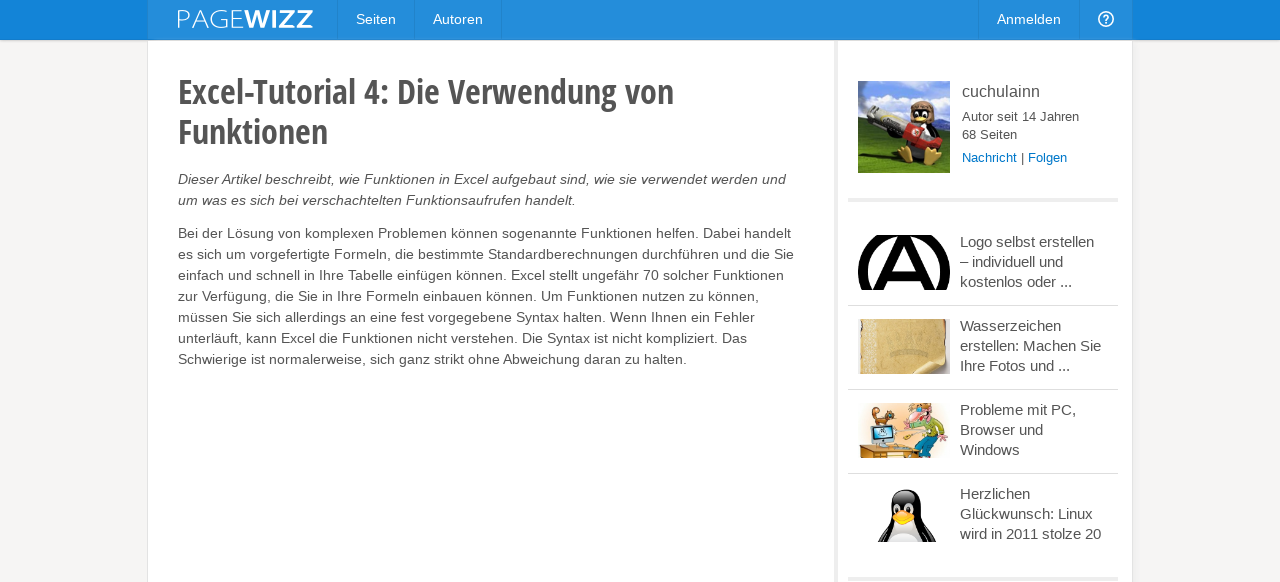

--- FILE ---
content_type: text/html; charset=utf-8
request_url: https://pagewizz.com/excel-tutorial-4-die-verwendung-von-funktionen/
body_size: 8651
content:
<!DOCTYPE html><html lang="de" prefix="og: http://ogp.me/ns#">
<head><meta charset="utf-8">
    
    <link rel="stylesheet" href="/static/css/base4.min.css">
    <meta name="viewport" content="width=device-width, initial-scale=1">
    <link rel="shortcut icon" href="/static/img/favicon.ico">
    <link rel="apple-touch-icon" href="/static/img/favicon_57x57.png"/>
    <link rel="apple-touch-icon" sizes="72x72" href="/static/img/favicon_72x72.png" />
    <link rel="apple-touch-icon" sizes="114x114" href="/static/img/favicon_114x114.png" />
    <script>
        if(top!=self)top.location.replace(location);
        var _gaq = _gaq || [];
        
            _gaq.push(
                ['_setAccount', 'UA-10329513-1'], ['_gat._anonymizeIp'], ['_trackPageview'],
                ['b._setAccount', 'UA-28833246-1'], ['b._gat._anonymizeIp'], ['b._trackPageview']
            );
        
        (function() { var ga = document.createElement('script'); ga.async = true; ga.src = ('https:' == document.location.protocol ? 'https://ssl' : 'http://www') + '.google-analytics.com/ga.js'; var s = document.getElementsByTagName('script')[0]; s.parentNode.insertBefore(ga, s); })();
    </script>
    
    <title>Excel-Tutorial 4: Die Verwendung von Funktionen</title><meta name="description" content="Dieser Artikel beschreibt, wie Funktionen in Excel aufgebaut sind, wie sie verwendet werden und um was es sich bei verschachtelten Funktionsaufrufen handelt.">
    <link rel="canonical" href="/excel-tutorial-4-die-verwendung-von-funktionen/">
    
    <meta property="og:type" content="article">
    <meta property="og:image" content="https://pagewizz.com/static/uploads/de/page/2012/04/17/22-51-48-958_640.jpg">
    <meta name="twitter:card" content="summary_large_image">
    <meta name="twitter:site" content="@pagewizznews">
    <meta name="twitter:title" content="Excel-Tutorial 4: Die Verwendung von Funktionen">
    <meta name="twitter:description" content="Dieser Artikel beschreibt, wie Funktionen in Excel aufgebaut sind, wie sie verwendet werden und um was es sich bei verschachtelten Funktionsaufrufen handelt.">
    <meta name="twitter:image:src" content="https://pagewizz.com/static/uploads/de/page/2012/04/17/22-51-48-958_640.jpg">

</head>
<body class="de responsive" itemscope itemtype="http://schema.org/Article" data-page_pk="16304">
    <div id="wrapper">
        <div id="header_wrapper"><div id="header">
            <a id="logo" href="/">&nbsp;</a>
            <ul class="menu responsive_hide_xs" style="left:190px">
                <li><a href="/pages/">Seiten</a></li>
                <li><a href="/users/">Autoren</a></li>
            </ul>
            <ul class="menu">
                
                    <li class="responsive_hide_xs"><a href="/accounts/login/?next=/excel-tutorial-4-die-verwendung-von-funktionen/">Anmelden</a></li>
                    <li class="show_mobile_xs">
                        <a href="#"><i class="img mobile_menu"></i></a>
                        <ul>
                            <li><a href="/pages/">Seiten</a></li>
                            <li><a href="/users/">Autoren</a></li>
                            <li><a class="separator" href="/accounts/login/?next=/excel-tutorial-4-die-verwendung-von-funktionen/">Anmelden</a></li>
                        </ul>
                    </li>
                
                <li class="responsive_hide_xs">
                    <a href="/forum/"><i class="img help"></i></a>
                    <ul>
                        <li><a href="/forum/">Forum</a></li>
                        <li><a href="/service/help/">Hilfe</a></li>
                    </ul>
                </li>
                <!--
                <li>
                    <a href="#" onclick="$('#navi_q').focus();return false;"><i class="img loupe"></i></a>
                    <ul class="search">
                        <li>
                            <form action="/service/search/" method="get">
                                <div>
                                    <input id="navi_q" type="text" name="q" value="" placeholder="Suchen ..." style="width:180px">
                                    <input type="submit" class="button primary" value="Suchen" style="margin:0 0 0 -5px">
                                </div>
                                <div style="margin:5px 0 0" onclick="$('#navi_q').focus();">
                                    <label style="display: inline;"><input type="radio" name="q_what" value="page" checked="checked">Seiten</label>
                                    &nbsp; <label style="display: inline;"><input type="radio" name="q_what" value="forum">Forum</label>
                                    &nbsp; <label style="display: inline;"><input type="radio" name="q_what" value="author">Autor</label>
                                </div>
                            </form>
                        </li>
                    </ul>
                </li>
                -->
            </ul>
        </div></div>
        <div id="content" class="clearfix">
<div class="wallpaper clearfix" style="padding:0;border-top:0">
    <div id="page_content">
        <div id="page_header" class="is_fullsize">
            
            <h1 itemprop="name">
                
                Excel-Tutorial 4: Die Verwendung von Funktionen
            </h1>
            <em>Dieser Artikel beschreibt, wie Funktionen in Excel aufgebaut sind, wie sie verwendet werden und um was es sich bei verschachtelten Funktionsaufrufen handelt.</em>
            <div style="clear:both;white-space:pre-line" class="text">Bei der Lösung von komplexen Problemen können sogenannte Funktionen helfen. Dabei handelt es sich um vorgefertigte Formeln, die bestimmte Standardberechnungen durchführen und die Sie einfach und schnell in Ihre Tabelle einfügen können. Excel stellt ungefähr 70 solcher Funktionen zur Verfügung, die Sie in Ihre Formeln einbauen können. Um Funktionen nutzen zu können, müssen Sie sich allerdings an eine fest vorgegebene Syntax halten. Wenn Ihnen ein Fehler unterläuft, kann Excel die Funktionen nicht verstehen. Die Syntax ist nicht kompliziert. Das Schwierige ist normalerweise, sich ganz strikt ohne Abweichung daran zu halten.</div>
            
                <div style="margin:20px 0"><ins class="adsbygoogle " style="display:block" data-ad-client="pub-4471957980824408" data-ad-type="" data-ad-format="auto" data-font-face="arial,verdana" data-color-link="0078ca" data-color-text="444444" data-color-url="777777"></ins><script>(adsbygoogle = window.adsbygoogle || []).push({ params: {google_ad_channel: ""} });</script></div>
            
        </div>
        <div id="module_181599" class="module is_fullsize">
            <div class="text float_images clearfix"><h2>Voraussetzungen</h2><p><a rel="nofollow" href="https://pagewizz.com/excel-tutorial-1-zellbezuege/">Zellbezüge</a></p><p><a rel="nofollow" href="https://pagewizz.com/excel-tutorial-3-unterschied-zwischen-relativen-und-absoluten-zellbezuegen/">Relative und absolute Zellbezüge</a></p></div>
        </div><div id="module_119999" class="module is_fullsize">
            <div class="text float_images clearfix"><h2>Aufbau von Funktionen</h2><p>Die größte Schwierigkeiten bei der Verwendung von Funktionen ist die Syntax. Unter Syntax versteht man die Regeln zum Aufbau einer Funktion, die auf jeden Fall eingehalten werden müssen. Sonst versteht Excel die Funktion nicht. Die grundlegenden Regeln, die Sie in diesem Abschnitt kennenlernen werden, sind bei allen Funktionen in Excel gleich:</p> <p><em>FUNKTIONSNAME(Argument1;Argument2;...;Argumentn)</em></p> <p>Eine Funktion wird durch einen <strong>eindeutigen Namen</strong> identifiziert. Im Allgemeinen beschreibt der Name bereits das Ergebnis der Funktion, wie z.B. MITTELWERT, SUMME usw. Es gibt natürlich auch komplexere Funktionen wie SVERWEIS oder WENN, deren Ergebnis nicht einfach aus dem Namen erschlossen werden kann. Ihnen werden eigene Artikel gewidmet.</p> <p>Um ihre Arbeit durchführen zu können, benötigt die Funktion sogenannte <strong>Argumente</strong> - Zahlen oder Texte. Die Argumente können aus Zellen oder Zellbereichen stammen. Als einfaches Beispiel betrachten wie die Funktion SUMME. SUMME berechnet die Summe aus mehreren Zahlen. Was benötigt die Funktion wohl als Argumente, um diese Aufgabe durchführen zu können? Genau, die Zahlen, deren Summe ermittelt werden soll. Ähnlich verhält es sich bei der bereits erwähnten Funktion MITTELWERT. Um den Mittelwert berechnen zu können, werden ebenfalls Zahlen benötigt. Das sind die Argumente.</p> <p>Aber es gibt auch Funktionen, die keine Argumente erhalten. Die Funktion HEUTE ermittelt das heutige Datum. Um dies zu tun, braucht sie keine weiteren Informationen; folglich muss der Benutzer ihr keine Argumente mitgeben. Die Argumente stehen immer in runden Klammern. Mehrere Argumente werden durch <strong>Strichpunkte (Semikolon)</strong> voneinander getrennt. Andere Symbole wie Punkt oder Komma werden an dieser Stelle <strong>nicht</strong> erkannt! Die Klammern müssen <strong>immer</strong> stehen, auch wenn die Funktion keine Argumente erhält. Dann werden <strong>leere Klammern</strong> geschrieben.</p> <p>Um eine Funktion zu verwenden, muss sie aufgerufen werden. Das bedeutet, Sie schreiben den Namen der Funktion und die Argumente in Klammern in Ihr Tabellenblatt. Dazu aber später mehr.</p></div>
        </div><div id="module_120000" class="module ">
            <div class="text float_images clearfix"><h2>Wie kann ich die Syntax einer Funktion herausfinden?</h2><p>Um eine Funktion benutzen zu können, müssen Sie unbedingt deren Syntax kennen, also ihren Namen und die von ihr erwarteten Argumente (Parameter). Wenn Sie nur die Argumente nicht kennen, geben Sie am besten den Namen der Funktion in der <strong>Excel-Hilfe</strong> ein. Dort finden Sie eine Erklärung der Funktion selbst und ihre Parameter und mindestens ein Anwendungsbeispiel.</p></div>
        </div><div id="module_121788" class="module ">
            <div style="text-align:center"><div data-pk="121788" data-share="page0b-21" class="slideshow lightbox"><img alt="Funktion MAX in der Excel-Hilfe" style="max-width:100%;height:auto;max-height:622px" src="/static/uploads/de/module/image/2012/04/17/22-33-23-656_622.jpg"></div><p>Funktion MAX in der Excel-Hilfe (Bild: Selbst erstellt)</p></div>
        </div><div id="module_121787" class="module ">
            <div class="text float_images clearfix"><p>Schwieriger wird es, wenn Sie den Namen der Funktion nicht kennen. Aber selbst dann wissen Sie wenigstens, was die Funktion tun soll. Verwenden Sie in diesem Fall den Funktionsassistenten, den Sie im Register "Start" im Bereich "Bearbeiten" finden. Klicken Sie auf den kleinen Pfeil neben dem Summensymbol und wählen Sie den Eintrag "Weitere Funktionen".</p></div>
        </div><div id="module_121790" class="module ">
            <div style="text-align:center"><div data-pk="121790" data-share="page0b-21" class="slideshow"><img alt="Aufruf des Funktionsassistenten" style="max-width:100%;height:auto;max-height:622px" src="/static/uploads/de/module/image/2012/04/17/22-34-54-745_294.jpg"></div><p>Aufruf des Funktionsassistenten (Bild: Selbst erstellt)</p></div>
        </div><div id="module_121789" class="module ">
            <div class="text float_images clearfix"><p>Die Funktionen sind in Kategorien sortiert. Wählen Sie eine Kategorie und Sie erhalten eine Liste mit den in dieser Kategorie enthaltenen Funktionen. Außerdem zeigt Excel im unteren Bereich des Funktionsassistenten die Syntax der Funktion.</p> <p>Sie benötigen ein Beispiel? Bitte sehr.</p></div>
        </div><div id="module_121791" class="module ">
            <div style="text-align:center"><div data-pk="121791" data-share="page0b-21" class="slideshow lightbox"><img alt="Der Funktionsassistent" style="max-width:100%;height:auto;max-height:622px" src="/static/uploads/de/module/image/2012/04/17/22-35-39-947_294.jpg"></div><p>Der Funktionsassistent (Bild: Selbst erstellt)</p></div>
        </div><div id="module_120003" class="module ">
            <div class="text float_images clearfix"><h2>Mit-mach-Beispiel</h2><p>Sie benötigen eine Funktion, die den Sinus einer Zahl berechnet. Die Eingabe von SINUS hat nicht funktioniert. Also öffnen Sie wie beschrieben den Funktionsassistenten. Wir vermuten, dass der Sinus in der Kategorie "Mathematik und Trigonometrie" zu finden sein wird. Wählen Sie die Kategorie aus.</p> <p>Es liegt nahe, die Funktion In der alphabetisch sortierten Liste zuerst unter "S" zu suchen. Dort finden Sie schnell eine Funktion mit dem schönen Namen SIN. Die Beschreibung sagt: <em>"Gibt den Sinus einer Zahl zurück"</em>. Genau das benötigen wir. Zur Berechnung des Sinus wird eine Zahl benötigt, was auch die Syntax widergespiegelt: <em>SIN(Zahl)</em>.</p></div>
        </div><div id="module_121792" class="module ">
            <div style="text-align:center"><div data-pk="121792" data-share="page0b-21" class="slideshow lightbox"><img alt="Die Funktion SIN im Funktionsassistenten" style="max-width:100%;height:auto;max-height:622px" src="/static/uploads/de/module/image/2012/04/17/22-39-34-48_294.jpg"></div><p>Die Funktion SIN im Funktionsassistenten (Bild: Selbst erstellt)</p></div>
        </div><div id="module_121798" class="module is_fullsize">
            <table class="amz_module"><tr><td class="" style="width:1%;font-size:13px;padding:0px 0 5px;vertical-align:top;text-align:center"><a href="#" data-go="https%3A//www.amazon.de/gp/product/3866452330/%3Ftag%3Dpage0b-21&amp;pk=121798"><img src="http://ecx.images-amazon.com/images/I/51eaTpqCzNL._SL160_.jpg" style="display:block;margin:0 auto 5px"><span>Microsoft Excel: Formeln &amp; Funktionen - Das Max...</span><div style="margin-top: 4px;"><img src="/static/img/amazon.png" title="Auf Amazon zeigen"></div><td class="responsive_hide_xs" style="width:1%;font-size:13px;padding:0px 0 5px;vertical-align:top;text-align:center"><a href="#" data-go="https%3A//www.amazon.de/gp/product/386645872X/%3Ftag%3Dpage0b-21&amp;pk=121798"><img src="http://ecx.images-amazon.com/images/I/514%2BkYlxvaL._SL160_.jpg" style="display:block;margin:0 auto 5px"><span>Microsoft Excel 2010 auf einen Blick</span><div style="margin-top: 4px;"><img src="/static/img/amazon.png" title="Auf Amazon zeigen"></div><td class="responsive_hide_xs" style="width:1%;font-size:13px;padding:0px 0 5px;vertical-align:top;text-align:center"><a href="#" data-go="https%3A//www.amazon.de/gp/product/3527706119/%3Ftag%3Dpage0b-21&amp;pk=121798"><img src="http://ecx.images-amazon.com/images/I/51lD9oeH53L._SL160_.jpg" style="display:block;margin:0 auto 5px"><span>Excel 2010 für Dummies (Fur Dummies)</span><div style="margin-top: 4px;"><img src="/static/img/amazon.png" title="Auf Amazon zeigen"></div></a></td></tr></table><div style="height:12px"></div>
        </div><div id="module_120004" class="module is_fullsize">
            <div class="text float_images clearfix"><h2>Wie werden Funktionen eingegeben?</h2><p>Funktionen werden wie Zahlen in Formeln verwendet. Diese müssen wie jede andere Formeln mit dem Gleichheitszeichen beginnen. Wenn Sie anschließend den ersten Buchstaben des Funktionsnamens eingeben, springt Excels <strong>AutoVervollständigen</strong> an: Eine Liste mit Funktionen, die mit diesem Buchstaben beginnen, wird angezeigt. Sie können die Anzeige durch Eingabe weiterer Buchstaben einschränken oder Sie wählen mit den Pfeiltasten die gewünschte Funktion aus und betätigen die Tab-Taste. Excel trägt die ausgewählte Funktion automatisch ein. Natürlich können Sie den Funktionsnamen auch vollständig ausschreiben.</p> <p>Versuchen Sie das einmal mit der eben ermittelten Sinusfunktion, indem Sie die folgende Formel eingeben: <em>=SIN(5)</em>. Nun wird in die Zelle das Ergebnis dieser Berechnung eingetragen: -0,95892427</p> <p>Natürlich können Sie Funktionen auch in einer Berechnung verwenden. Geben Sie diese Funktion ein: <em>=SIN(5) + 6</em>. Sie sehen, dass Excel mit dem Ergebnis dieser Funktion weitergerechnet hat. Stellen Sie sich das so vor: An die Stelle des Funktionsaufrufs wird das Ergebnis der Berechnung eingetragen. Sobald alle Funktionen abgearbeitet wurden, wird das endgültige Ergebnsi berechnet. Sehen wir uns noch ein Beispiel an:</p> <p><em>=COS(5) + SIN(6) - 10</em></p> <p>Zuerst werden die beiden Funktionen ausgerechnet. Excel "denkt sich" also die folgende Formel: <em>0,28366219 + -0,2794155 - 10</em>. Sie sehen, dass die berechneten Ergebnisse an die Stellen der Funktionsaufrufe eingetragen wurden. Nun wird das endgültige Ergebnis berechnet. Natürlich führt Excel dies alles in einem Schritt aus.</p></div>
        </div><div id="module_120005" class="module ">
            <div class="text float_images clearfix"><h2>Beispiele</h2><p>Im folgenden Bild sehen Sie einige Beispiele für einfache Funktionen. In Spalte A sehen Sie die Zahlen, die innerhalb der Formel verwendet werden, in Spalte B das Ergebnis der Formel und in Spalte C die Formeln selbst ohne Gleichheitszeichen - sie werden in Spalte C also nicht als Formeln interpretiert, sondern als gewöhnlicher Text.</p></div>
        </div><div id="module_121793" class="module ">
            <div style="text-align:center"><div data-pk="121793" data-share="page0b-21" class="slideshow lightbox"><img alt="Beispiel mit einfachen Funktionen" style="max-width:100%;height:auto;max-height:622px" src="/static/uploads/de/module/image/2012/04/17/22-40-47-926_294.jpg"></div><p>Beispiel mit einfachen Funktionen (Bild: Selbst erstellt)</p></div>
        </div><div id="module_120006" class="module is_fullsize">
            <div class="text float_images clearfix"><h2>Verschachtelte Funktionen</h2><p>Damit das alles nicht zu einfach wird, möchte ich Ihnen an dieser Stelle noch verschachtelte Funktionen vorstellen - sehr wichtig in Excel. Dabei sind Funktionen Argumente für andere Funktionen. Das klingt schwieriger als es ist. Sie müssen bedenken, dass die innere Funktion zuerst ausgewertet wird, da ihr Ergebnis schließlich ein Argument für die äußere Funktion ist. Betrachten wir dazu am besten das folgende Beispiel:</p> <p><em>=SUMME(MAX(A1:A8); MIN(A1:A8))</em></p> <p>Innerhalb der Funktion SUMME werden einmal die Funktion MAX und einmal die Funktion MIN aufgerufen. Sehen wir uns an, wie dieser Aufruf in drei Schritten abgearbeitet wird, dabei werden zuerst die beiden inneren Funktionen MAX und MIN ausgewertet. Achten Sie darauf, wie die Ergebnisse der beiden inneren Funktionen für die äußere Funktion verwendet werden:</p> <ol><li>Zuerst wird das Maximum berechnet: <em>=SUMME(54; MIN(A1:A8))</em></li> <li>Nun wird die Funktion MIN berechnet: <em>=SUMME(54; 1)</em></li> <li>Jetzt sind beide Argumente der Funktion SUMME berechnet und diese kann mit den Ergebnissen der beiden inneren Funktionen aufgerufen werden. Das Ergebnis lautet 55.</li> </ol><p>Natürlich sehen Sie diese drei Schritte nicht, sondern Excel zeigt sofort das Ergebnis an. Aber Sie müssen das Prinzip verstehen, wie Excel solche Formeln auswertet. Nur dann können Sie komplexe aber dennoch syntaktisch korrekte Formeln erstellen.</p></div>
        </div><div id="module_121794" class="module is_fullsize">
            <div style="text-align:center"><div data-pk="121794" data-share="page0b-21" class="slideshow lightbox"><img alt="Beispiel für verschachtelte Funktionen" style="max-width:100%;height:auto;max-height:294px" src="/static/uploads/de/module/image/2012/04/17/22-41-52-129_294.jpg"></div><p>Beispiel für verschachtelte Funktionen (Bild: Selbst erstellt)</p></div>
        </div><div id="module_121795" class="module is_fullsize">
            <div class="text float_images clearfix"><h2>Zusammenfassung</h2><p>Sie wissen nun, dass Funktionen in Excel nichts anderes sind als vorgefertigte, komplexe Formeln, die Sie einfach über deren Namen ansprechen können. Viele Funktionen erwarten Argumente oder Parameter - Werte, die die Funktionen für ihre Berechnungen benötigen. Erwartet eine Funktion keine Parameter, müssen dennoch beim Funktionsaufruf die leeren Klammern hinter dem Namen stehen.</p> <p>Eine Funktion wird verwendet, indem man sie in einer Formel an die Stelle schreibt, an welcher das Ergebnis der Funktion auftauchen soll (Funktionsaufruf). Halten Sie sich bei dem Aufruf unbedingt an die Syntax der Funktion; schreiben Sie Argumente immer in runde Klammern hinter den Funktionsnamen und trennen Sie mehrere Argumente durch Semikolon voneinander.</p> <p><a rel="nofollow" href="/excel-tutorial-3-unterschied-zwischen-relativen-und-absoluten-zellbezuegen/">Excel-Tutorial Teil 3: Unterschied zwischen relativen und absoluten Zellbezügen</a></p> <p><a rel="nofollow" href="/excel-tutorial-5-sverweis-und-wverweis/">Excel-Tutorial Teil 5: SVERWEIS und WVERWEIS </a></p></div>
        </div>
        <div class="clear" style="height:20px"></div>
        <div class="is_fullsize">
            
                <div style="margin:0 0 35px" class="clearfix"><ins class="adsbygoogle " style="display:block" data-ad-client="pub-4471957980824408" data-ad-type="" data-ad-format="auto" data-font-face="arial,verdana" data-color-link="0078ca" data-color-text="444444" data-color-url="777777"></ins><script>(adsbygoogle = window.adsbygoogle || []).push({ params: {google_ad_channel: ""} });</script></div>
            
            <div class="clearfix" style="margin-top:40px;padding-top:30px;border-top:4px solid #eee">
                <em style="float:right;font-size:13px">
                    <a href="/users/cuchulainn/">cuchulainn</a>, am 17.04.2012
                </em>
                <div style="float:left" class="like responsive_hide_xs">
                    <div class="like_button"><span class="icon icon_thumb_white">&nbsp;</span></div>
                    <div class="like_count">4</div><b></b><i></i>
                </div>
                <div class="responsive_hide_xs" style="float:left;width:100px;overflow:hidden">
                    <a href="#" data-width="60" class="twitter-share-button" data-text="Excel-Tutorial 4: Die Verwendung von Funktionen" data-url="https://pagewizz.com/16304/" data-counturl="https://pagewizz.com/excel-tutorial-4-die-verwendung-von-funktionen/"></a>
                </div>
                <div class="responsive_hide_xs" style="float:left;margin-right:25px">
                    <a href="//pinterest.com/pin/create/button/?media=https%3A%2F%2Fpagewizz.com/static/uploads/de/page/2012/04/17/22-51-48-958_640.jpg&amp;url=https%3A%2F%2Fpagewizz.com%2F16304%2F" target="_blank"><img src="/static/img/pin_it.svg" style="height:20px"></a>
                </div>
                <div style="width:150px" class="fb-like" data-href="https://pagewizz.com/excel-tutorial-4-die-verwendung-von-funktionen/" data-send="false" data-layout="button_count" data-width="100" data-show-faces="false"></div>
            </div>
            
                
                    <div class="clearfix" style="margin:35px 0 20px;font-size:13px;padding:10px;background:#f5f5f5">
                        <a href="/accounts/login/?next=/excel-tutorial-4-die-verwendung-von-funktionen/"><b>1 Kommentar</b></a>
                        <span style="float:right">
                            <a href="/accounts/login/?next=/excel-tutorial-4-die-verwendung-von-funktionen/">Melde Dich an</a>, um einen Kommentar zu schreiben.
                        </span>
                    </div>
                
            
            <div class="clear" style="height:40px"></div>
            <div style="line-height:32px">
                <a href="/pages/?cat=5&amp;level=1">Computer &amp; Internet</a><a style="padding-left:10px;margin-left:10px;border-left:1px solid #aaa" href="/pages/?cat=7&amp;level=1">Freizeit &amp; Hobby</a><a style="padding-left:10px;margin-left:10px;border-left:1px solid #aaa" href="/pages/?cat=4&amp;level=1">Liebe &amp; Partnerschaft</a>
            </div>
            <div class="related_pages2">
                
                    <a href="/logo-selbst-erstellen-individuell-und-kostenlos-oder-doch-29651/">
                        <img src="/static/uploads/de/page/2014/03/01/22-31-13-738_300x180.png">
                        <h3>Logo selbst erstellen – individuell und kostenlos oder doch ...</h3>
                        Mit Kreativität und Bordmitteln zum eigenen Logo – nicht ganz leicht, aber machbar
                    </a>
                
                    <a href="/wasserzeichen-erstellen-machen-sie-ihre-fotos-und-29578/">
                        <img src="/static/uploads/de/page/2014/02/24/19-01-16-748_300x180.jpg">
                        <h3>Wasserzeichen erstellen: Machen Sie Ihre Fotos und Dokumente ...</h3>
                        Eine alte Technik neu entdeckt: Wasserzeichen in digitaler Form als Schmuck und Schutzfunktion
                    </a>
                
                    <a href="/probleme-mit-pc-und-browser/">
                        <img src="/static/uploads/de/page/2013/01/25/18-52-59-15_300x180.jpg">
                        <h3>Probleme mit PC, Browser und Windows</h3>
                        Wenn Windows oder das Internet plötzlich nicht mehr richtig funktionieren, gibt es ein paar einfache Lösungen, um die Probleme zu beheben.
                    </a>
                
            </div>
            
                <br class="clear"><hr>
                <div style="font-size:13px;color:#777">
                    <p><script>document.write(String.fromCharCode())</script></p>
                    
                        <p style="color:#bbb;font-size:11px">
                        Bildquelle:
                        
                            <br><a style="color:#bbb" href="#" data-go="https%3A//commons.wikimedia.org/wiki/File%3ANewTux.svg">Larry Ewing, Wikipedia</a>
                            
                            (Herzlichen Glückwunsch: Linux wird in 2011 stolze 20 Jahre alt)
                        
                        </p>
                    
                </div>
            
        </div>
    </div>
    <!-- google_ad_section_start(weight=ignore) -->
    <div id="page_sidebar">
        
        <div id="page_profile" class="clearfix">
            <a itemprop="author" href="/users/cuchulainn/" style="display:block">
                <img src="/static/uploads/de/user/2012/02/04/00-04-42-20_120x120.png" alt="cuchulainn">
                <div style="font-size:16px;margin:2px 0 5px">cuchulainn</div>
            </a>
            Autor seit 14 Jahren
            <br>68 Seiten
            <div style="margin:5px 0">
                
                        <a style="color:#0078ca" class="modal" href="/accounts/messages/compose/3789/?next=/excel-tutorial-4-die-verwendung-von-funktionen/">Nachricht</a>
                        | <a style="color:#0078ca" href="/accounts/follow/3789/?next=/excel-tutorial-4-die-verwendung-von-funktionen/">Folgen</a>
                        
                
            </div>
        </div>
        <div class="related_pages"><a href="/logo-selbst-erstellen-individuell-und-kostenlos-oder-doch-29651/"><img src="/static/uploads/de/page/2014/03/01/22-31-13-738_300x180.png"><div>Logo selbst erstellen – individuell und kostenlos oder ...</div></a><a href="/wasserzeichen-erstellen-machen-sie-ihre-fotos-und-29578/"><img src="/static/uploads/de/page/2014/02/24/19-01-16-748_300x180.jpg"><div>Wasserzeichen erstellen: Machen Sie Ihre Fotos und ...</div></a><a href="/probleme-mit-pc-und-browser/"><img src="/static/uploads/de/page/2013/01/25/18-52-59-15_300x180.jpg"><div>Probleme mit PC, Browser und Windows</div></a><a href="/herzlichen-glueckwunsch-linux-wird-in-2011-stolze-20-jahre-alt/"><img src="/static/uploads/de/page/2013/10/05/16-33-32-14_300x180.png"><div>Herzlichen Glückwunsch: Linux wird in 2011 stolze 20 ...</div></a></div>
        <div style="padding:20px 0"><ins class="adsbygoogle responsive_hide_xs" style="display:block" data-ad-client="pub-4471957980824408" data-ad-type="" data-ad-format="vertical" data-font-face="arial,verdana" data-color-link="0078ca" data-color-text="444444" data-color-url="777777"></ins><script>(adsbygoogle = window.adsbygoogle || []).push({ params: {google_ad_channel: ""} });</script></div>
    </div>
    <!-- google_ad_section_end -->
</div>

</div>
        <div id="push"></div>
    </div>
    <div id="footer_wrapper"><div id="footer">
        <div class="responsive_hide_xs" style="float:right">
            <a data-go="facebook" title="Facebook" class="hover_opacity icon icon_facebook">&nbsp;</a>
            <a data-go="twitter" style="margin:0 4px 0 5px" title="Twitter" class="hover_opacity icon icon_twitter">&nbsp;</a>
        </div>
        <span class="responsive_hide_xs">© 2026 <a style="margin:0 35px 0 0" href="/service/imprint/">Pagewizz</a></span>
        <a href="/service/terms/">AGB &amp; Datenschutz</a>
        <a href="/service/imprint/">Impressum</a>
        <a class="responsive_hide" href="/service/partner_program/?url=/excel-tutorial-4-die-verwendung-von-funktionen/">Partnerprogramm</a>
        <a class="responsive_hide" href="/forum/">Forum</a>
        <a class="responsive_hide_xs" href="/service/help/">Hilfe</a>
        
    </div></div>
    <div id="fixed_container">
        <div id="loading" class="alert_box confirm">Laden ...</div>
        <div id="ajax_error" class="alert_box error">Fehler!</div>
        
    </div>
    <div id="fb-root"></div>
    <script src="//ajax.googleapis.com/ajax/libs/jquery/1.11.1/jquery.min.js"></script>
    <script>var LANG='de', I18N_DELETE='Wirklich löschen?'; window.jQuery || document.write('<script src="/static/js/jquery.js"><\/script>');</script>
    <script src="/static/js/base4.js"></script>
    
    
    <script src="//pagead2.googlesyndication.com/pagead/js/adsbygoogle.js" async defer></script>
    <script src="//connect.facebook.net/en_US/sdk.js#xfbml=1&version=v2.4&appId=199405970232016" async defer></script>
    <script src="//platform.twitter.com/widgets.js" async defer></script>

    <!--
    <script src="/static/js/cookie_notice.js?2"></script>
    <script>new cookieNoticeJS({ 'learnMoreLinkHref': '/service/terms/#privacy', 'learnMoreLinkEnabled': true });</script>
    -->
<script defer src="https://static.cloudflareinsights.com/beacon.min.js/vcd15cbe7772f49c399c6a5babf22c1241717689176015" integrity="sha512-ZpsOmlRQV6y907TI0dKBHq9Md29nnaEIPlkf84rnaERnq6zvWvPUqr2ft8M1aS28oN72PdrCzSjY4U6VaAw1EQ==" data-cf-beacon='{"version":"2024.11.0","token":"aa625b1d010c44788dcff68f73e9ce22","r":1,"server_timing":{"name":{"cfCacheStatus":true,"cfEdge":true,"cfExtPri":true,"cfL4":true,"cfOrigin":true,"cfSpeedBrain":true},"location_startswith":null}}' crossorigin="anonymous"></script>
</body>
</html>


--- FILE ---
content_type: text/html; charset=utf-8
request_url: https://www.google.com/recaptcha/api2/aframe
body_size: 266
content:
<!DOCTYPE HTML><html><head><meta http-equiv="content-type" content="text/html; charset=UTF-8"></head><body><script nonce="8xOvNRcS9f9RxcamamJOxQ">/** Anti-fraud and anti-abuse applications only. See google.com/recaptcha */ try{var clients={'sodar':'https://pagead2.googlesyndication.com/pagead/sodar?'};window.addEventListener("message",function(a){try{if(a.source===window.parent){var b=JSON.parse(a.data);var c=clients[b['id']];if(c){var d=document.createElement('img');d.src=c+b['params']+'&rc='+(localStorage.getItem("rc::a")?sessionStorage.getItem("rc::b"):"");window.document.body.appendChild(d);sessionStorage.setItem("rc::e",parseInt(sessionStorage.getItem("rc::e")||0)+1);localStorage.setItem("rc::h",'1769824098575');}}}catch(b){}});window.parent.postMessage("_grecaptcha_ready", "*");}catch(b){}</script></body></html>